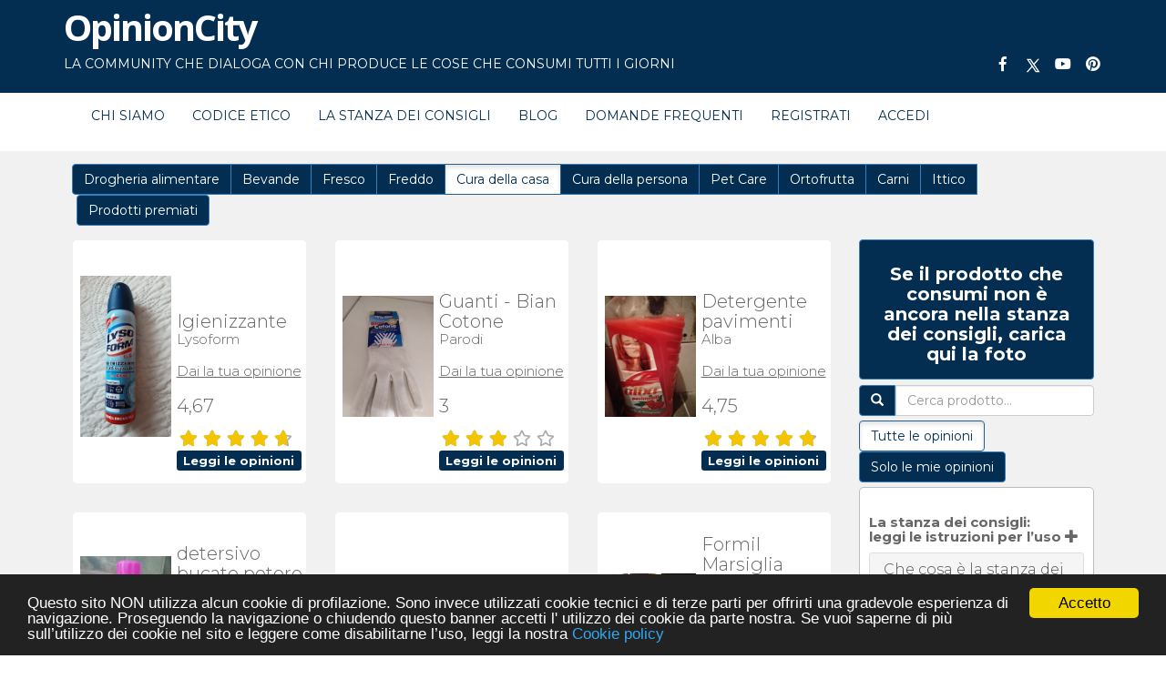

--- FILE ---
content_type: text/html; charset=utf-8
request_url: https://www.opinioncity.it/OC_Prodotto/IndexAlbero?page=1&sid=05
body_size: 10253
content:

<!DOCTYPE html>
<html>
<head>
    <meta charset="utf-8" />
    <meta name="viewport" content="width=device-width, initial-scale=1.0">
    <link rel="icon" href="/Content/Images/logo/OC-removebg-preview.png">

        <title>OpinionCity</title>


    
    
    <link href="/Content/css" rel="stylesheet"/>


    
    
    <link href="/bundles/font-awesome?v=AZ0eQZ16bOuzh_58N1EqkQhjuZB7H6SwqJ1mEihJgIY1" rel="stylesheet"/>

    <script src="/bundles/modernizr?v=wBEWDufH_8Md-Pbioxomt90vm6tJN2Pyy9u9zHtWsPo1"></script>

    <script src="/bundles/jquery?v=vEaljJV1h4KYaqn2s6dj9T-6yVrUkuN-z--_W-PVafM1"></script>

    <script src="/bundles/bootstrap?v=2Fz3B0iizV2NnnamQFrx-NbYJNTFeBJ2GM05SilbtQU1"></script>


    <link href="/Content/tinycarousel.css" rel="stylesheet" />
    <script src="/Scripts/jquery.tinycarousel.min.js"></script>

    <script src="/bundles/vertAlign?v=E--xrhJUSCTKqRVjh1QzqR6XhykwqeILlIUyPDLOic81"></script>


    <script src="/bundles/funzioni?v=9vTHn-poF8tJ_srO1UhiP1p8PYSHlkYW8E8OmUHQKlk1"></script>






    <link href='https://fonts.googleapis.com/css?family=Open+Sans:300italic,400italic,600italic,700italic,800italic,700,300,600,800,400' rel='stylesheet' type='text/css'>

    <!-- Google tag (gtag.js) -->
    <script async src="https://www.googletagmanager.com/gtag/js?id=UA-78226711-1"></script>
    <script>
        window.dataLayer = window.dataLayer || [];
        function gtag() { dataLayer.push(arguments); }
        gtag('js', new Date());

        gtag('config', 'UA-78226711-1');
    </script>

    <!-- Begin Cookie Consent plugin by Silktide -->
    <script type="text/javascript">
        window.cookieconsent_options = { "message": "Questo sito NON utilizza alcun cookie di profilazione. Sono invece utilizzati cookie tecnici e di terze parti per offrirti una gradevole esperienza di navigazione. Proseguendo la navigazione o chiudendo questo banner accetti l' utilizzo dei cookie da parte nostra. Se vuoi saperne di più sull’utilizzo dei cookie nel sito e leggere come disabilitarne l’uso, leggi la nostra", "dismiss": "Accetto", "learnMore": "Cookie policy", "link": "https://www.opinioncity.it/Home/Cookies", "theme": "dark-bottom" };
    </script>

    <script type="text/javascript" src="//cdnjs.cloudflare.com/ajax/libs/cookieconsent2/1.0.9/cookieconsent.min.js"></script>
    <!-- End Cookie Consent plugin -->
</head>
<style>
#header-div{
    display: grid;
    grid-template-columns: repeat(4, 1fr);
    gap: 3px
}

.icona-social-hp{
    text-align: center;
}
</style>
<body>
    <div class="navbar navbar-inverse navbar-fixed-top" id="myHeader" style="margin-bottom:0px; ">
        <div style="background-color:#032E51;" class="hidden-xs">
            <div class="container" style="padding-bottom: 20px; ">
                <a style="text-decoration:none; color:#fff;" href="/Home/Index">
                    <h4 style="font-weight:bold; letter-spacing: -2px; font-family:'Open Sans';">
                        OpinionCity
                    </h4>
                </a>
                <!--<span class="h_desktop" style="font-size:25px;" > la community di </span><span class="site-name h_desktop">testpoint</span>-->
                <span class="h_desktop" style="color:#fff;">LA COMMUNITY CHE DIALOGA CON CHI PRODUCE LE COSE CHE CONSUMI TUTTI I GIORNI</span>
                <!-- SOCIAL  -->

                <div class="header-sns " style="float:right; color:#ffffff; font-size:16px;" id="header-div">

                    <a id="anchor-icon" href="https://www.facebook.com/OpinionCity" data-toggle="tooltip" data-placement="bottom" title="" data-original-title="facebook" class="icona-social-hp">
                        <i class="fab fa-facebook-f"></i>
                    </a>
                    <a id="anchor-icon" href="https://twitter.com/Opinion_City" data-toggle="tooltip" data-placement="bottom" title="" data-original-title="twitter" class="icona-social-hp">
                        <img src="/Content/Images/logo/icons8-twitterx.svg">
                    </a>
                    <a id="anchor-icon" href="https://www.youtube.com/channel/UCfGI9lSYKzCRfBsKhI7n4qQ/" data-toggle="tooltip" data-placement="bottom" title="" data-original-title="youtube" class="icona-social-hp">
                        <i class="fab fa-youtube"></i>
                    </a>
                    <a id="anchor-icon" href="https://www.pinterest.com/OpinionCity/" data-toggle="tooltip" data-placement="bottom" title="" data-original-title="Pinterest" class="icona-social-hp">
                        <i class="fab fa-pinterest"></i>
                    </a>
                    
                </div>
            </div>
        </div>

        <div class="container">
            <div class="navbar-header" style="background-color:#032E51; min-height:64px;">
                <!-- 63-> 64px -->
                <button type="button" class="navbar-toggle" data-toggle="collapse" data-target="#main-menu" style="margin-left:10px; border-width:0; color:#ffffff;">
                    <i class="fa fa-bars fa-2x" aria-hidden="true"></i>
                </button>

                <button type="button" class="navbar-toggle" data-toggle="collapse" data-target="#menu-share" style="float:right; margin-left:10px; border-width:0; color:#ffffff;">
                    <i class="fa fa-share-alt fa-2x" aria-hidden="true"></i>
                </button>

                <a class="visible-xs" style="display:inline-block; text-decoration:none; color:#ffffff; margin-top:8px;" href="/Home/Index">
                    <h4 style="display:inline; font-weight:bold; letter-spacing: -2px">OpinionCity</h4>
                </a>
            </div>

            <div class="navbar-collapse collapse" id="main-menu">

                    <ul class="nav navbar-nav ">
                        

                        <li><a href="https://www.opinioncity.it/">CHI SIAMO</a></li>
                        

                        <li><a href="/Home/CodiceEtico">CODICE ETICO</a></li>
                        <li><a href="/OC_Prodotto">LA STANZA DEI CONSIGLI</a></li>

                
                
                <li><a href="https://www.testpoint.it/blog-opinioncity-communita-consumatori/">BLOG</a></li>
                <li><a href="/Home/Faq">DOMANDE FREQUENTI</a></li>
                <li><a href="/Panelista/Candidati">REGISTRATI</a></li>
                <li><a href="/Account/Login">ACCEDI</a></li>
                
            </ul>
            </div>
            <div class="visible-xs">
                <div class="navbar-collapse collapse" id="menu-share" style="border-width:0px;">
                    <ul style="text-align:right;" class="nav navbar-nav navabr-right">
                        <li>
                            <a href="https://www.facebook.com/OpinionCity" data-toggle="tooltip" data-placement="right" title="" data-original-title="facebook" class="icona-social-hp">
                                <i class="fab fa-facebook-f"></i>&nbsp;&nbsp;facebook
                            </a>
                        </li>
                        <li>
                            <a href="https://twitter.com/Opinion_City" data-toggle="tooltip" data-placement="right" title="" data-original-title="twitter" class="icona-social-hp">
                                <img src="/Content/Images/logo/icons8-twitterx - mobile.svg">&nbsp;&nbsp;twitter
                            </a>
                        </li>
                        <li>
                            <a href="https://www.youtube.com/channel/UCfGI9lSYKzCRfBsKhI7n4qQ/" data-toggle="tooltip" data-placement="right" title="" data-original-title="you tube" class="icona-social-hp">
                                <i class="fab fa-youtube"></i>&nbsp;&nbsp;youtube
                            </a>
                        </li>
                        <li>
                            <a href="https://www.pinterest.com/OpinionCity/" data-toggle="tooltip" data-placement="right" title="" data-original-title="Pinterest" class="icona-social-hp">
                                <i class="fab fa-pinterest"></i>&nbsp;&nbsp;pinterest
                            </a>
                        </li>
                        
                    </ul>
                </div>
            </div>
        </div>

    </div>

    <div class="body-content">
        <div class="row visible-xs" style="color:#ffffff; background-color: #032E51; min-height:21px;">
            <div class="col-xs-12" style="margin-left:2%; margin-right:2%;">
                <span style="color:#ffffff; background-color:#032E51; font-size:8px;">LA COMMUNITY CHE DIALOGA CON CHI PRODUCE LE COSE CHE CONSUMI TUTTI I GIORNI</span>
            </div>
        </div>
        


<script src="/star-rating?v=a80BrMGSUM-YjbkX0STt9xBesVnhzoJ2jSXg6ET2BE01"></script>

<link href="/Content/star-rating?v=96uhTqS0DM9-R4dUGCA7eQuIivPbftV7imnZARy2l-g1" rel="stylesheet"/>


<div style="background-color:#f1f1f1;">
    <div class="row myBox">
        <div class="col-xs-12">
            <p>&nbsp;</p>
        </div>

    </div>
<form action="/OC_Prodotto/IndexAlbero?page=1&amp;sid=05" method="post">        <div class="row myBox">
            <div class="col-xs-12">

                <div class="btn-toolbar" role="toolbar" aria-label="...">
                    <div class="btn-group" role="group" aria-label="...">


                        <button type="submit" class="btn btn-primary " name="sid" value="01">Drogheria alimentare</button>

                        <button type="submit" class="btn btn-primary " name="sid" value="02">Bevande</button>
                        <button type="submit" class="btn btn-primary " name="sid" value="03">Fresco</button>
                        <button type="submit" class="btn btn-primary " name="sid" value="04">Freddo</button>
                        <button type="submit" class="btn btn-primary  active" name="sid" value="05">Cura della casa</button>
                        <button type="submit" class="btn btn-primary " name="sid" value="06">Cura della persona</button>
                        <button type="submit" class="btn btn-primary " name="sid" value="07">Pet Care</button>
                        <button type="submit" class="btn btn-primary " name="sid" value="08">Ortofrutta</button>
                        <button type="submit" class="btn btn-primary " name="sid" value="09">Carni</button>
                        <button type="submit" class="btn btn-primary " name="sid" value="10">Ittico</button>
                        <input id="sid" name="sid" type="hidden" value="05" />

                    </div>

                    <div class="btn-group" role="group" >
                        <a href="/OC_Prodotto/ProdottiConsigliati" class="btn btn-primary">Prodotti premiati</a>
                    </div>
                </div>
            </div>
        </div>
        <div class="row myBox">
            <div class="col-xs-12 col-md-3 col-md-push-9">
                

<a href="/OC_Prodotto/ProponiProdotto" class="btn btn-primary" style="width:100%; text-decoration:none; background-color:#032e51; margin-bottom:2%; margin-top:6%;">
    <h2 style="color:#ffffff; white-space: normal;"><b>Se il prodotto che consumi non è ancora nella stanza dei consigli, carica qui la foto</b></h2>

</a>

<div class="input-group">
    <span class="input-group-btn">
        <button class="btn btn-primary" value="cerca" type="submit">
            <span class="glyphicon glyphicon-search" aria-hidden="true"></span>
        </button>
    </span>
    <input class="form-control" id="SearchString" name="SearchString" placeholder="Cerca prodotto..." type="text" value="" />
</div>
<div style="margin-top:2%; margin-bottom:2%;">
    

    
    <button type="submit" class="btn btn-primary  active" name="soloMiei" value="false">Tutte le opinioni</button>
    <button type="submit" class="btn btn-primary " name="soloMiei" value="true">Solo le mie opinioni</button>
    <input id="soloMiei" name="soloMiei" type="hidden" value="False" />
    
</div>
<div class="bordato" style="background-color: #ffffff;">

    <h3 class="cliccabile espandi" style="font-weight:bold;  text-align:left;" data-target="info" data-icona="icona">
        La stanza dei consigli:<br />leggi le istruzioni per l’uso
        <span id="icona" class="hidden-inline-md hidden-inline-lg glyphicon glyphicon-plus"> </span>
    </h3>
    <div id="info" class="visible-md visible-lg" data-stato="chiuso">
        <div class="panel-group" id="accordion-GDP" role="tablist" aria-multiselectable="true" style="background-color: #f1f1f1;">

            <div class="panel panel-default">
                <div class="panel-heading" role="tab" id="heading-1">
                    <h4 class="panel-title" style="color:#515151;">
                        <a class="collapsed" role="button" data-toggle="collapse" data-parent="#accordion-GDP" href="#panel-1" aria-expanded="true" aria-controls="panel-anagrafica">
                            <span style="width:100%">Che cosa è la stanza dei consigli?</span>
                        </a>
                    </h4>
                </div>
                <div id="panel-1" class="panel-collapse collapse" role="tabpanel" aria-labelledby="heading-1">
                    <div class="panel-body">
                        <p>E’  un luogo in cui puoi raccontare agli altri cittadini di OpinionCity, così come faresti fra buoni amici, quali sono i prodotti che consumi e perchè.</p>
                    </div>
                </div>
            </div>


            <div class="panel panel-default">
                <div class="panel-heading" role="tab" id="heading-4">
                    <h4 class="panel-title" style="color:#515151;">
                        <a class="collapsed" role="button" data-toggle="collapse" data-parent="#accordion-GDP" href="#panel-4" aria-expanded="true" aria-controls="panel-anagrafica">
                            <span style="width:100%">OpinionCity cosa mi riconosce se pubblico "un' opinione"?</span>
                        </a>
                    </h4>
                </div>
                <div id="panel-4" class="panel-collapse collapse" role="tabpanel" aria-labelledby="heading-4">
                    <div class="panel-body">
                        <p>
                            In primo luogo incrementerai il tuo livello di cittadinanza attiva ottenendo 3 punti per ciascuna opinione pubblicata correttamente ed 1 punto per ciascun commento dato ai prodotti pubblicati da altri.
                            Potrai commentare quanti prodotti vorrai.
                            Sarà possibile che la redazione scelga di pubblicare le tue opinoni anche sui social e sul blog di OpinionCity.
                            E’ superfluo dirti che ciò che scriverai ci aiuterà a conoscere quali sono i prodotti che consumi e contribuirà ad incrementare le probabilità di essere scelto per partecipare ai nostri test.
                        </p>
                    </div>
                </div>
            </div>

            <div class="panel panel-default">
                <div class="panel-heading" role="tab" id="heading-5">
                    <h4 class="panel-title" style="color:#515151;">
                        <a class="collapsed" role="button" data-toggle="collapse" data-parent="#accordion-GDP" href="#panel-5" aria-expanded="true" aria-controls="panel-anagrafica">
                            <span style="width:100%">Come scelgo il prodotto da commentare?</span>
                        </a>
                    </h4>
                </div>
                <div id="panel-5" class="panel-collapse collapse" role="tabpanel" aria-labelledby="heading-5">
                    <div class="panel-body">
                        <p>
                            Questa è la cosa più semplice. Pensa al prodotto o ai prodotti che consumi e raccontaci, con semplicità e naturalezza, perché ti piacciono oppure segnala dei miglioramenti che vorresti l' azienda apportasse. Il tuo consiglio dovrà contenere almeno 300 caratteri e dovrà rispondere alle seguenti domande:
                            <ol>
                                <li>Cosa ti piace o non ti piace di questo prodotto? Perché lo consigli o lo sconsigli ai cittadini di OpinionCity?</li>
                                <li>Hai un segreto? Qualche accorgimento che adotti e che migliora ancor di più la performance/ il risultato di questo prodotto?</li>
                                <li>Hai dei consigli da dare all' azienda che lo produce per migliorarlo?</li>
                            </ol>
                        </p>
                    </div>
                </div>
            </div>

            <div class="panel panel-default">
                <div class="panel-heading" role="tab" id="heading-1b">
                    <h4 class="panel-title" style="color:#515151;">
                        <a class="collapsed" role="button" data-toggle="collapse" data-parent="#accordion-GDP" href="#panel-1b" aria-expanded="true" aria-controls="panel-anagrafica">
                            <span style="width:100%">Posso dare consigli su tutti i prodotti?</span>
                        </a>
                    </h4>
                </div>
                <div id="panel-1b" class="panel-collapse collapse" role="tabpanel" aria-labelledby="heading-1b">
                    <div class="panel-body">
                        <p>Per il momento abbiamo scelto le seguenti categorie: cibo, bevande, cura della casa, cura della persona e animali domestici. Se l’iniziativa avrà successo incrementeremo le categorie.</p>
                    </div>
                </div>
            </div>

            <div class="panel panel-default">
                <div class="panel-heading" role="tab" id="heading-3">
                    <h4 class="panel-title" style="color:#515151;">
                        <a class="collapsed" role="button" data-toggle="collapse" data-parent="#accordion-GDP" href="#panel-3" aria-expanded="true" aria-controls="panel-anagrafica">
                            <span style="width:100%">Come si fa a scrivere una opinione su questa pagina?</span>
                        </a>
                    </h4>
                </div>
                <div id="panel-3" class="panel-collapse collapse" role="tabpanel" aria-labelledby="heading-3">
                    <div class="panel-body">
                        <p>Per pubblicare un' “opinione” clicca su <a href="/OC_Prodotto/ProponiProdotto">questo link</a>. Ricordati che  per farlo devi essere iscritto alla nostra community.</p>
                    </div>
                </div>
            </div>

            <div class="panel panel-default">
                <div class="panel-heading" role="tab" id="heading-2">
                    <h4 class="panel-title" style="color:#515151;">
                        <a class="collapsed" role="button" data-toggle="collapse" data-parent="#accordion-GDP" href="#panel-2" aria-expanded="true" aria-controls="panel-anagrafica">
                            <span style="width:100%">Le aziende mi pagano se pubblico un “consiglio” sul loro prodotto?</span>
                        </a>
                    </h4>
                </div>
                <div id="panel-2" class="panel-collapse collapse" role="tabpanel" aria-labelledby="heading-2">
                    <div class="panel-body">
                        <p>
                            Assolutamente no. Non verrai pagato né tu né noi di OpinionCity. I tuoi consigli serviranno per far sapere agli altri cittadini cosa ne pensi dei prodotti che consumi.
                            Inoltre, una volta pubblicato il post, chi vorrà potrà dire la sua opinione sul prodotto da te indicato e grazie a ciò potrai confrontare le tue idee con quelle degli altri.
                        </p>
                    </div>
                </div>
            </div>

            <div class="panel panel-default">
                <div class="panel-heading" role="tab" id="heading-4b">
                    <h4 class="panel-title" style="color:#515151;">
                        <a class="collapsed" role="button" data-toggle="collapse" data-parent="#accordion-GDP" href="#panel-4b" aria-expanded="true" aria-controls="panel-anagrafica">
                            <span style="width:100%">Si guadagnano punti anche commentando la foto di un prodotto inserito da altri?</span>
                        </a>
                    </h4>
                </div>
                <div id="panel-4b" class="panel-collapse collapse" role="tabpanel" aria-labelledby="heading-4b">
                    <div class="panel-body">
                        <p>
                            Sì, scrivendo un commento al prodotto inserito da un altro cittadino potrai ottenere 1 punto.
                        </p>
                    </div>
                </div>
            </div>

            <div class="panel panel-default">
                <div class="panel-heading" role="tab" id="heading-4c">
                    <h4 class="panel-title" style="color:#515151;">
                        <a class="collapsed" role="button" data-toggle="collapse" data-parent="#accordion-GDP" href="#panel-4c" aria-expanded="true" aria-controls="panel-anagrafica">
                            <span style="width:100%">I consigli sono sottoposti ad approvazione prima di essere pubblicati?</span>
                        </a>
                    </h4>
                </div>
                <div id="panel-4c" class="panel-collapse collapse" role="tabpanel" aria-labelledby="heading-4c">
                    <div class="panel-body">
                        <p>
                            Certamente sì, lo facciamo per evitare che vengano inseriti prodotti che già abbiamo all’interno della “stanza” ed in generale per evitare incoerenze che potrebbero sminuire la qualità del progetto.
                            Questo è il motivo per cui potrebbe passare un po’ di tempo fra la data di invio e la pubblicazione del "consiglio".
                        </p>
                    </div>
                </div>
            </div>

            <div class="panel panel-default">
                <div class="panel-heading" role="tab" id="heading-6">
                    <h4 class="panel-title" style="color:#515151;">
                        <a class="collapsed" role="button" data-toggle="collapse" data-parent="#accordion-GDP" href="#panel-6" aria-expanded="true" aria-controls="panel-anagrafica">
                            <span style="width:100%">Come deve essere la foto?</span>
                        </a>
                    </h4>
                </div>
                <div id="panel-6" class="panel-collapse collapse" role="tabpanel" aria-labelledby="heading-6">
                    <div class="panel-body">
                        <p>
                            La foto serve a far "vedere" agli altri cittadini quale prodotto stai consigliando. Scatta la foto dal tuo cellulare in verticale.
                            Il prodotto deve essere in primo piano e ripreso per intero.
                        </p>
                    </div>
                </div>
            </div>

            <div class="panel panel-default">
                <div class="panel-heading" role="tab" id="heading-10">
                    <h4 class="panel-title" style="color:#515151;">
                        <a class="collapsed" role="button" data-toggle="collapse" data-parent="#accordion-GDP" href="#panel-10" aria-expanded="true" aria-controls="panel-anagrafica">
                            <span style="width:100%">In base a quali criteri un prodotto ottiene il bollino?</span>
                        </a>
                    </h4>
                </div>
                <div id="panel-10" class="panel-collapse collapse" role="tabpanel" aria-labelledby="heading-10">
                    <div class="panel-body">
                        <p>
                            Per ottenere il bollino di OpinionCity un prodotto deve avere ottenuto almeno 500 valutazioni nell'arco di un anno ed un punteggio medio superiore a 4 (su di una scala da 1 a 5.)

                        </p>
                    </div>
                </div>
            </div>

            <div class="panel panel-default">
                <div class="panel-heading" role="tab" id="heading-11">
                    <h4 class="panel-title" style="color:#515151;">
                        <a class="collapsed" role="button" data-toggle="collapse" data-parent="#accordion-GDP" href="#panel-11" aria-expanded="true" aria-controls="panel-anagrafica">
                            <span style="width:100%">Quanto tempo è valido il bollino?</span>
                        </a>
                    </h4>
                </div>
                <div id="panel-11" class="panel-collapse collapse" role="tabpanel" aria-labelledby="heading-11">
                    <div class="panel-body">
                        <p>
                            Il bollino ha validità di 1 anno dal momento in cui è stato attribuito.
                        </p>
                    </div>
                </div>
            </div>

            <div class="panel panel-default">
                <div class="panel-heading" role="tab" id="heading-12">
                    <h4 class="panel-title" style="color:#515151;">
                        <a class="collapsed" role="button" data-toggle="collapse" data-parent="#accordion-GDP" href="#panel-12" aria-expanded="true" aria-controls="panel-anagrafica">
                            <span style="width:100%">Le aziende pagano qualcosa per aver diritto all' utilizzo del bollino di OpinonCity?</span>
                        </a>
                    </h4>
                </div>
                <div id="panel-12" class="panel-collapse collapse" role="tabpanel" aria-labelledby="heading-12">
                    <div class="panel-body">
                        <p>
                            Assolutamente no. OpinionCity non paga nulla ai suoi cittadini e pertanto non richiede alcun compenso alle aziende per l'utilizzo del bollino.

                        </p>
                    </div>
                </div>
            </div>







        </div>
    </div>
</div>

            </div>

            <div class="col-xs-12 col-md-9 col-md-pull-3" style="padding-right: 0px; padding-left: 0px;">
                <div class="row myBox" style="margin-left: 0px; margin-right: 0px;">
                        <div class="elementiProdotti col-xs-12 col-sm-6 col-md-4" style="padding-top:15px; padding-bottom:15px; " id="9e5c6964-8cf8-4918-b022-ac7df17a5781">
                            <div style="border-color:#f1f1f1; border-style:solid; border-width:1px; border-radius:5px; background-color:#ffffff; padding:1%;" class="elementoInterno">
                                <table height="250" style="height:250px; background-color:#ffffff;" class="">
                                    <tr>
                                        <td valign="middle" width="50%">
                                            <a href="/OC_Prodotto/Prodotto/9e5c6964-8cf8-4918-b022-ac7df17a5781" class="" style="text-decoration:none;">
                                                <img class="img-responsive thumbnail" src="/OC_Prodotto/GetImage?nomefile=9e5c6964-8cf8-4918-b022-ac7df17a5781.jpg" alt="Igienizzante" style="border-style:none; background-color:transparent; max-height:200px;" />
                                            </a>
                                        </td>
                                        <td valign="bottom" width="50%">
                                            <a href="/OC_Prodotto/Prodotto/9e5c6964-8cf8-4918-b022-ac7df17a5781" style="text-decoration:none;">
                                                <h2 style="margin-bottom:1%;">Igienizzante</h2>
                                                <h3 style="margin-top:0px;">Lysoform </h3>
                                            </a>
                                            <a href="/OC_RecensioneProdotto/Create?idProdotto=9e5c6964-8cf8-4918-b022-ac7df17a5781">
                                                <h3 style="text-decoration:underline">Dai la tua opinione</h3>
                                            </a>
                                            <a href="/OC_Prodotto/Prodotto/9e5c6964-8cf8-4918-b022-ac7df17a5781" style="text-decoration:none;">
                                                <h2> 4,67</h2>
                                                <input id="input-id" type="text" class="rating" value="4.67" />
                                                <span class="label label-bluOC" style="font-size:small;">Leggi le opinioni</span>
                                                
                                            </a>
                                        </td>
                                    </tr>
                                </table>
                            </div>
                        </div>
                        <div class="elementiProdotti col-xs-12 col-sm-6 col-md-4" style="padding-top:15px; padding-bottom:15px; " id="c53e104e-c5d5-40f0-a02c-9ce3aedf1302">
                            <div style="border-color:#f1f1f1; border-style:solid; border-width:1px; border-radius:5px; background-color:#ffffff; padding:1%;" class="elementoInterno">
                                <table height="250" style="height:250px; background-color:#ffffff;" class="">
                                    <tr>
                                        <td valign="middle" width="50%">
                                            <a href="/OC_Prodotto/Prodotto/c53e104e-c5d5-40f0-a02c-9ce3aedf1302" class="" style="text-decoration:none;">
                                                <img class="img-responsive thumbnail" src="/OC_Prodotto/GetImage?nomefile=c53e104e-c5d5-40f0-a02c-9ce3aedf1302.jpg" alt="Guanti - Bian Cotone" style="border-style:none; background-color:transparent; max-height:200px;" />
                                            </a>
                                        </td>
                                        <td valign="bottom" width="50%">
                                            <a href="/OC_Prodotto/Prodotto/c53e104e-c5d5-40f0-a02c-9ce3aedf1302" style="text-decoration:none;">
                                                <h2 style="margin-bottom:1%;">Guanti - Bian Cotone</h2>
                                                <h3 style="margin-top:0px;">Parodi</h3>
                                            </a>
                                            <a href="/OC_RecensioneProdotto/Create?idProdotto=c53e104e-c5d5-40f0-a02c-9ce3aedf1302">
                                                <h3 style="text-decoration:underline">Dai la tua opinione</h3>
                                            </a>
                                            <a href="/OC_Prodotto/Prodotto/c53e104e-c5d5-40f0-a02c-9ce3aedf1302" style="text-decoration:none;">
                                                <h2> 3</h2>
                                                <input id="input-id" type="text" class="rating" value="3" />
                                                <span class="label label-bluOC" style="font-size:small;">Leggi le opinioni</span>
                                                
                                            </a>
                                        </td>
                                    </tr>
                                </table>
                            </div>
                        </div>
                        <div class="elementiProdotti col-xs-12 col-sm-6 col-md-4" style="padding-top:15px; padding-bottom:15px; " id="18b1246d-aeb8-4d6e-bf15-08d068d0d651">
                            <div style="border-color:#f1f1f1; border-style:solid; border-width:1px; border-radius:5px; background-color:#ffffff; padding:1%;" class="elementoInterno">
                                <table height="250" style="height:250px; background-color:#ffffff;" class="">
                                    <tr>
                                        <td valign="middle" width="50%">
                                            <a href="/OC_Prodotto/Prodotto/18b1246d-aeb8-4d6e-bf15-08d068d0d651" class="" style="text-decoration:none;">
                                                <img class="img-responsive thumbnail" src="/OC_Prodotto/GetImage?nomefile=18b1246d-aeb8-4d6e-bf15-08d068d0d651.jpg" alt="Detergente pavimenti" style="border-style:none; background-color:transparent; max-height:200px;" />
                                            </a>
                                        </td>
                                        <td valign="bottom" width="50%">
                                            <a href="/OC_Prodotto/Prodotto/18b1246d-aeb8-4d6e-bf15-08d068d0d651" style="text-decoration:none;">
                                                <h2 style="margin-bottom:1%;">Detergente pavimenti</h2>
                                                <h3 style="margin-top:0px;">Alba</h3>
                                            </a>
                                            <a href="/OC_RecensioneProdotto/Create?idProdotto=18b1246d-aeb8-4d6e-bf15-08d068d0d651">
                                                <h3 style="text-decoration:underline">Dai la tua opinione</h3>
                                            </a>
                                            <a href="/OC_Prodotto/Prodotto/18b1246d-aeb8-4d6e-bf15-08d068d0d651" style="text-decoration:none;">
                                                <h2> 4,75</h2>
                                                <input id="input-id" type="text" class="rating" value="4.75" />
                                                <span class="label label-bluOC" style="font-size:small;">Leggi le opinioni</span>
                                                
                                            </a>
                                        </td>
                                    </tr>
                                </table>
                            </div>
                        </div>
                        <div class="elementiProdotti col-xs-12 col-sm-6 col-md-4" style="padding-top:15px; padding-bottom:15px; " id="eac7db69-6437-4a56-9521-90aca82bade7">
                            <div style="border-color:#f1f1f1; border-style:solid; border-width:1px; border-radius:5px; background-color:#ffffff; padding:1%;" class="elementoInterno">
                                <table height="250" style="height:250px; background-color:#ffffff;" class="">
                                    <tr>
                                        <td valign="middle" width="50%">
                                            <a href="/OC_Prodotto/Prodotto/eac7db69-6437-4a56-9521-90aca82bade7" class="" style="text-decoration:none;">
                                                <img class="img-responsive thumbnail" src="/OC_Prodotto/GetImage?nomefile=eac7db69-6437-4a56-9521-90aca82bade7.JPG" alt="detersivo bucato potere smacchiante" style="border-style:none; background-color:transparent; max-height:200px;" />
                                            </a>
                                        </td>
                                        <td valign="bottom" width="50%">
                                            <a href="/OC_Prodotto/Prodotto/eac7db69-6437-4a56-9521-90aca82bade7" style="text-decoration:none;">
                                                <h2 style="margin-bottom:1%;">detersivo bucato potere smacchiante</h2>
                                                <h3 style="margin-top:0px;">Sole</h3>
                                            </a>
                                            <a href="/OC_RecensioneProdotto/Create?idProdotto=eac7db69-6437-4a56-9521-90aca82bade7">
                                                <h3 style="text-decoration:underline">Dai la tua opinione</h3>
                                            </a>
                                            <a href="/OC_Prodotto/Prodotto/eac7db69-6437-4a56-9521-90aca82bade7" style="text-decoration:none;">
                                                <h2> 4,25</h2>
                                                <input id="input-id" type="text" class="rating" value="4.25" />
                                                <span class="label label-bluOC" style="font-size:small;">Leggi le opinioni</span>
                                                
                                            </a>
                                        </td>
                                    </tr>
                                </table>
                            </div>
                        </div>
                        <div class="elementiProdotti col-xs-12 col-sm-6 col-md-4" style="padding-top:15px; padding-bottom:15px; " id="1d2cf687-6011-4aa8-b54a-55fb24fe5ac9">
                            <div style="border-color:#f1f1f1; border-style:solid; border-width:1px; border-radius:5px; background-color:#ffffff; padding:1%;" class="elementoInterno">
                                <table height="250" style="height:250px; background-color:#ffffff;" class="">
                                    <tr>
                                        <td valign="middle" width="50%">
                                            <a href="/OC_Prodotto/Prodotto/1d2cf687-6011-4aa8-b54a-55fb24fe5ac9" class="" style="text-decoration:none;">
                                                <img class="img-responsive thumbnail" src="/OC_Prodotto/GetImage?nomefile=1d2cf687-6011-4aa8-b54a-55fb24fe5ac9.jpeg" alt="Scioglicalcare" style="border-style:none; background-color:transparent; max-height:200px;" />
                                            </a>
                                        </td>
                                        <td valign="bottom" width="50%">
                                            <a href="/OC_Prodotto/Prodotto/1d2cf687-6011-4aa8-b54a-55fb24fe5ac9" style="text-decoration:none;">
                                                <h2 style="margin-bottom:1%;">Scioglicalcare</h2>
                                                <h3 style="margin-top:0px;">Valido</h3>
                                            </a>
                                            <a href="/OC_RecensioneProdotto/Create?idProdotto=1d2cf687-6011-4aa8-b54a-55fb24fe5ac9">
                                                <h3 style="text-decoration:underline">Dai la tua opinione</h3>
                                            </a>
                                            <a href="/OC_Prodotto/Prodotto/1d2cf687-6011-4aa8-b54a-55fb24fe5ac9" style="text-decoration:none;">
                                                <h2> 3</h2>
                                                <input id="input-id" type="text" class="rating" value="3" />
                                                <span class="label label-bluOC" style="font-size:small;">Leggi le opinioni</span>
                                                
                                            </a>
                                        </td>
                                    </tr>
                                </table>
                            </div>
                        </div>
                        <div class="elementiProdotti col-xs-12 col-sm-6 col-md-4" style="padding-top:15px; padding-bottom:15px; " id="96f79729-67f1-4c08-b931-47818619961d">
                            <div style="border-color:#f1f1f1; border-style:solid; border-width:1px; border-radius:5px; background-color:#ffffff; padding:1%;" class="elementoInterno">
                                <table height="250" style="height:250px; background-color:#ffffff;" class="">
                                    <tr>
                                        <td valign="middle" width="50%">
                                            <a href="/OC_Prodotto/Prodotto/96f79729-67f1-4c08-b931-47818619961d" class="" style="text-decoration:none;">
                                                <img class="img-responsive thumbnail" src="/OC_Prodotto/GetImage?nomefile=96f79729-67f1-4c08-b931-47818619961d.jpg" alt="Formil Marsiglia Detersivo liquido" style="border-style:none; background-color:transparent; max-height:200px;" />
                                            </a>
                                        </td>
                                        <td valign="bottom" width="50%">
                                            <a href="/OC_Prodotto/Prodotto/96f79729-67f1-4c08-b931-47818619961d" style="text-decoration:none;">
                                                <h2 style="margin-bottom:1%;">Formil Marsiglia Detersivo liquido</h2>
                                                <h3 style="margin-top:0px;">Formil</h3>
                                            </a>
                                            <a href="/OC_RecensioneProdotto/Create?idProdotto=96f79729-67f1-4c08-b931-47818619961d">
                                                <h3 style="text-decoration:underline">Dai la tua opinione</h3>
                                            </a>
                                            <a href="/OC_Prodotto/Prodotto/96f79729-67f1-4c08-b931-47818619961d" style="text-decoration:none;">
                                                <h2> 4,8</h2>
                                                <input id="input-id" type="text" class="rating" value="4.8" />
                                                <span class="label label-bluOC" style="font-size:small;">Leggi le opinioni</span>
                                                
                                            </a>
                                        </td>
                                    </tr>
                                </table>
                            </div>
                        </div>
                        <div class="elementiProdotti col-xs-12 col-sm-6 col-md-4" style="padding-top:15px; padding-bottom:15px; " id="193a3309-3389-4c56-93c5-44690bee1842">
                            <div style="border-color:#f1f1f1; border-style:solid; border-width:1px; border-radius:5px; background-color:#ffffff; padding:1%;" class="elementoInterno">
                                <table height="250" style="height:250px; background-color:#ffffff;" class="">
                                    <tr>
                                        <td valign="middle" width="50%">
                                            <a href="/OC_Prodotto/Prodotto/193a3309-3389-4c56-93c5-44690bee1842" class="" style="text-decoration:none;">
                                                <img class="img-responsive thumbnail" src="/OC_Prodotto/GetImage?nomefile=193a3309-3389-4c56-93c5-44690bee1842.jpg" alt="Bicchieri " style="border-style:none; background-color:transparent; max-height:200px;" />
                                            </a>
                                        </td>
                                        <td valign="bottom" width="50%">
                                            <a href="/OC_Prodotto/Prodotto/193a3309-3389-4c56-93c5-44690bee1842" style="text-decoration:none;">
                                                <h2 style="margin-bottom:1%;">Bicchieri </h2>
                                                <h3 style="margin-top:0px;">IMB SpA</h3>
                                            </a>
                                            <a href="/OC_RecensioneProdotto/Create?idProdotto=193a3309-3389-4c56-93c5-44690bee1842">
                                                <h3 style="text-decoration:underline">Dai la tua opinione</h3>
                                            </a>
                                            <a href="/OC_Prodotto/Prodotto/193a3309-3389-4c56-93c5-44690bee1842" style="text-decoration:none;">
                                                <h2> 3</h2>
                                                <input id="input-id" type="text" class="rating" value="3" />
                                                <span class="label label-bluOC" style="font-size:small;">Leggi le opinioni</span>
                                                
                                            </a>
                                        </td>
                                    </tr>
                                </table>
                            </div>
                        </div>
                        <div class="elementiProdotti col-xs-12 col-sm-6 col-md-4" style="padding-top:15px; padding-bottom:15px; " id="fb839375-cc67-418f-9143-99f13f90603d">
                            <div style="border-color:#f1f1f1; border-style:solid; border-width:1px; border-radius:5px; background-color:#ffffff; padding:1%;" class="elementoInterno">
                                <table height="250" style="height:250px; background-color:#ffffff;" class="">
                                    <tr>
                                        <td valign="middle" width="50%">
                                            <a href="/OC_Prodotto/Prodotto/fb839375-cc67-418f-9143-99f13f90603d" class="" style="text-decoration:none;">
                                                <img class="img-responsive thumbnail" src="/OC_Prodotto/GetImage?nomefile=fb839375-cc67-418f-9143-99f13f90603d.jpg" alt="Carta da forno riutilizzabile" style="border-style:none; background-color:transparent; max-height:200px;" />
                                            </a>
                                        </td>
                                        <td valign="bottom" width="50%">
                                            <a href="/OC_Prodotto/Prodotto/fb839375-cc67-418f-9143-99f13f90603d" style="text-decoration:none;">
                                                <h2 style="margin-bottom:1%;">Carta da forno riutilizzabile</h2>
                                                <h3 style="margin-top:0px;">Tiger</h3>
                                            </a>
                                            <a href="/OC_RecensioneProdotto/Create?idProdotto=fb839375-cc67-418f-9143-99f13f90603d">
                                                <h3 style="text-decoration:underline">Dai la tua opinione</h3>
                                            </a>
                                            <a href="/OC_Prodotto/Prodotto/fb839375-cc67-418f-9143-99f13f90603d" style="text-decoration:none;">
                                                <h2> 4</h2>
                                                <input id="input-id" type="text" class="rating" value="4" />
                                                <span class="label label-bluOC" style="font-size:small;">Leggi le opinioni</span>
                                                
                                            </a>
                                        </td>
                                    </tr>
                                </table>
                            </div>
                        </div>
                        <div class="elementiProdotti col-xs-12 col-sm-6 col-md-4" style="padding-top:15px; padding-bottom:15px; " id="499dce9d-570a-4bf7-9d59-18b6320f8160">
                            <div style="border-color:#f1f1f1; border-style:solid; border-width:1px; border-radius:5px; background-color:#ffffff; padding:1%;" class="elementoInterno">
                                <table height="250" style="height:250px; background-color:#ffffff;" class="">
                                    <tr>
                                        <td valign="middle" width="50%">
                                            <a href="/OC_Prodotto/Prodotto/499dce9d-570a-4bf7-9d59-18b6320f8160" class="" style="text-decoration:none;">
                                                <img class="img-responsive thumbnail" src="/OC_Prodotto/GetImage?nomefile=499dce9d-570a-4bf7-9d59-18b6320f8160.jpg" alt="Panni catturapolvere lavanda &amp; camomilla" style="border-style:none; background-color:transparent; max-height:200px;" />
                                            </a>
                                        </td>
                                        <td valign="bottom" width="50%">
                                            <a href="/OC_Prodotto/Prodotto/499dce9d-570a-4bf7-9d59-18b6320f8160" style="text-decoration:none;">
                                                <h2 style="margin-bottom:1%;">Panni catturapolvere lavanda &amp; camomilla</h2>
                                                <h3 style="margin-top:0px;">L&#39;unico</h3>
                                            </a>
                                            <a href="/OC_RecensioneProdotto/Create?idProdotto=499dce9d-570a-4bf7-9d59-18b6320f8160">
                                                <h3 style="text-decoration:underline">Dai la tua opinione</h3>
                                            </a>
                                            <a href="/OC_Prodotto/Prodotto/499dce9d-570a-4bf7-9d59-18b6320f8160" style="text-decoration:none;">
                                                <h2> 3,6</h2>
                                                <input id="input-id" type="text" class="rating" value="3.6" />
                                                <span class="label label-bluOC" style="font-size:small;">Leggi le opinioni</span>
                                                
                                            </a>
                                        </td>
                                    </tr>
                                </table>
                            </div>
                        </div>
                        <div class="elementiProdotti col-xs-12 col-sm-6 col-md-4" style="padding-top:15px; padding-bottom:15px; " id="322d3963-2e2a-4cdf-ae10-78f3b0bb3da1">
                            <div style="border-color:#f1f1f1; border-style:solid; border-width:1px; border-radius:5px; background-color:#ffffff; padding:1%;" class="elementoInterno">
                                <table height="250" style="height:250px; background-color:#ffffff;" class="">
                                    <tr>
                                        <td valign="middle" width="50%">
                                            <a href="/OC_Prodotto/Prodotto/322d3963-2e2a-4cdf-ae10-78f3b0bb3da1" class="" style="text-decoration:none;">
                                                <img class="img-responsive thumbnail" src="/OC_Prodotto/GetImage?nomefile=322d3963-2e2a-4cdf-ae10-78f3b0bb3da1.jpg" alt="DETERGENTE DISINFETTANTE PARQUET E COTTO" style="border-style:none; background-color:transparent; max-height:200px;" />
                                            </a>
                                        </td>
                                        <td valign="bottom" width="50%">
                                            <a href="/OC_Prodotto/Prodotto/322d3963-2e2a-4cdf-ae10-78f3b0bb3da1" style="text-decoration:none;">
                                                <h2 style="margin-bottom:1%;">DETERGENTE DISINFETTANTE PARQUET E COTTO</h2>
                                                <h3 style="margin-top:0px;">COOP</h3>
                                            </a>
                                            <a href="/OC_RecensioneProdotto/Create?idProdotto=322d3963-2e2a-4cdf-ae10-78f3b0bb3da1">
                                                <h3 style="text-decoration:underline">Dai la tua opinione</h3>
                                            </a>
                                            <a href="/OC_Prodotto/Prodotto/322d3963-2e2a-4cdf-ae10-78f3b0bb3da1" style="text-decoration:none;">
                                                <h2> 4,25</h2>
                                                <input id="input-id" type="text" class="rating" value="4.25" />
                                                <span class="label label-bluOC" style="font-size:small;">Leggi le opinioni</span>
                                                
                                            </a>
                                        </td>
                                    </tr>
                                </table>
                            </div>
                        </div>
                        <div class="elementiProdotti col-xs-12 col-sm-6 col-md-4" style="padding-top:15px; padding-bottom:15px; " id="e23bd148-7ee7-4a78-91df-ebb0dbbd6154">
                            <div style="border-color:#f1f1f1; border-style:solid; border-width:1px; border-radius:5px; background-color:#ffffff; padding:1%;" class="elementoInterno">
                                <table height="250" style="height:250px; background-color:#ffffff;" class="">
                                    <tr>
                                        <td valign="middle" width="50%">
                                            <a href="/OC_Prodotto/Prodotto/e23bd148-7ee7-4a78-91df-ebb0dbbd6154" class="" style="text-decoration:none;">
                                                <img class="img-responsive thumbnail" src="/OC_Prodotto/GetImage?nomefile=e23bd148-7ee7-4a78-91df-ebb0dbbd6154.jpg" alt="Perfect Finish Acciaio" style="border-style:none; background-color:transparent; max-height:200px;" />
                                            </a>
                                        </td>
                                        <td valign="bottom" width="50%">
                                            <a href="/OC_Prodotto/Prodotto/e23bd148-7ee7-4a78-91df-ebb0dbbd6154" style="text-decoration:none;">
                                                <h2 style="margin-bottom:1%;">Perfect Finish Acciaio</h2>
                                                <h3 style="margin-top:0px;">Cif</h3>
                                            </a>
                                            <a href="/OC_RecensioneProdotto/Create?idProdotto=e23bd148-7ee7-4a78-91df-ebb0dbbd6154">
                                                <h3 style="text-decoration:underline">Dai la tua opinione</h3>
                                            </a>
                                            <a href="/OC_Prodotto/Prodotto/e23bd148-7ee7-4a78-91df-ebb0dbbd6154" style="text-decoration:none;">
                                                <h2> 5</h2>
                                                <input id="input-id" type="text" class="rating" value="5" />
                                                <span class="label label-bluOC" style="font-size:small;">Leggi le opinioni</span>
                                                
                                            </a>
                                        </td>
                                    </tr>
                                </table>
                            </div>
                        </div>
                        <div class="elementiProdotti col-xs-12 col-sm-6 col-md-4" style="padding-top:15px; padding-bottom:15px; " id="113be0ac-5f21-407a-a71e-a6625338c846">
                            <div style="border-color:#f1f1f1; border-style:solid; border-width:1px; border-radius:5px; background-color:#ffffff; padding:1%;" class="elementoInterno">
                                <table height="250" style="height:250px; background-color:#ffffff;" class="">
                                    <tr>
                                        <td valign="middle" width="50%">
                                            <a href="/OC_Prodotto/Prodotto/113be0ac-5f21-407a-a71e-a6625338c846" class="" style="text-decoration:none;">
                                                <img class="img-responsive thumbnail" src="/OC_Prodotto/GetImage?nomefile=113be0ac-5f21-407a-a71e-a6625338c846.jpeg" alt="Citronella" style="border-style:none; background-color:transparent; max-height:200px;" />
                                            </a>
                                        </td>
                                        <td valign="bottom" width="50%">
                                            <a href="/OC_Prodotto/Prodotto/113be0ac-5f21-407a-a71e-a6625338c846" style="text-decoration:none;">
                                                <h2 style="margin-bottom:1%;">Citronella</h2>
                                                <h3 style="margin-top:0px;">Spira</h3>
                                            </a>
                                            <a href="/OC_RecensioneProdotto/Create?idProdotto=113be0ac-5f21-407a-a71e-a6625338c846">
                                                <h3 style="text-decoration:underline">Dai la tua opinione</h3>
                                            </a>
                                            <a href="/OC_Prodotto/Prodotto/113be0ac-5f21-407a-a71e-a6625338c846" style="text-decoration:none;">
                                                <h2> 5</h2>
                                                <input id="input-id" type="text" class="rating" value="5" />
                                                <span class="label label-bluOC" style="font-size:small;">Leggi le opinioni</span>
                                                
                                            </a>
                                        </td>
                                    </tr>
                                </table>
                            </div>
                        </div>
                        <div class="elementiProdotti col-xs-12 col-sm-6 col-md-4" style="padding-top:15px; padding-bottom:15px; " id="ef1ef1c8-b055-4ad8-a5f6-f09e1db7725a">
                            <div style="border-color:#f1f1f1; border-style:solid; border-width:1px; border-radius:5px; background-color:#ffffff; padding:1%;" class="elementoInterno">
                                <table height="250" style="height:250px; background-color:#ffffff;" class="">
                                    <tr>
                                        <td valign="middle" width="50%">
                                            <a href="/OC_Prodotto/Prodotto/ef1ef1c8-b055-4ad8-a5f6-f09e1db7725a" class="" style="text-decoration:none;">
                                                <img class="img-responsive thumbnail" src="/OC_Prodotto/GetImage?nomefile=ef1ef1c8-b055-4ad8-a5f6-f09e1db7725a.jpg" alt="Berry mochi" style="border-style:none; background-color:transparent; max-height:200px;" />
                                            </a>
                                        </td>
                                        <td valign="bottom" width="50%">
                                            <a href="/OC_Prodotto/Prodotto/ef1ef1c8-b055-4ad8-a5f6-f09e1db7725a" style="text-decoration:none;">
                                                <h2 style="margin-bottom:1%;">Berry mochi</h2>
                                                <h3 style="margin-top:0px;">Yankee candle</h3>
                                            </a>
                                            <a href="/OC_RecensioneProdotto/Create?idProdotto=ef1ef1c8-b055-4ad8-a5f6-f09e1db7725a">
                                                <h3 style="text-decoration:underline">Dai la tua opinione</h3>
                                            </a>
                                            <a href="/OC_Prodotto/Prodotto/ef1ef1c8-b055-4ad8-a5f6-f09e1db7725a" style="text-decoration:none;">
                                                <h2> 5</h2>
                                                <input id="input-id" type="text" class="rating" value="5" />
                                                <span class="label label-bluOC" style="font-size:small;">Leggi le opinioni</span>
                                                
                                            </a>
                                        </td>
                                    </tr>
                                </table>
                            </div>
                        </div>
                        <div class="elementiProdotti col-xs-12 col-sm-6 col-md-4" style="padding-top:15px; padding-bottom:15px; " id="c57f1c1b-b992-4c29-a9e8-4fb925ca9eef">
                            <div style="border-color:#f1f1f1; border-style:solid; border-width:1px; border-radius:5px; background-color:#ffffff; padding:1%;" class="elementoInterno">
                                <table height="250" style="height:250px; background-color:#ffffff;" class="">
                                    <tr>
                                        <td valign="middle" width="50%">
                                            <a href="/OC_Prodotto/Prodotto/c57f1c1b-b992-4c29-a9e8-4fb925ca9eef" class="" style="text-decoration:none;">
                                                <img class="img-responsive thumbnail" src="/OC_Prodotto/GetImage?nomefile=c57f1c1b-b992-4c29-a9e8-4fb925ca9eef.JPG" alt="Casa9" style="border-style:none; background-color:transparent; max-height:200px;" />
                                            </a>
                                        </td>
                                        <td valign="bottom" width="50%">
                                            <a href="/OC_Prodotto/Prodotto/c57f1c1b-b992-4c29-a9e8-4fb925ca9eef" style="text-decoration:none;">
                                                <h2 style="margin-bottom:1%;">Casa9</h2>
                                                <h3 style="margin-top:0px;">Nuncas</h3>
                                            </a>
                                            <a href="/OC_RecensioneProdotto/Create?idProdotto=c57f1c1b-b992-4c29-a9e8-4fb925ca9eef">
                                                <h3 style="text-decoration:underline">Dai la tua opinione</h3>
                                            </a>
                                            <a href="/OC_Prodotto/Prodotto/c57f1c1b-b992-4c29-a9e8-4fb925ca9eef" style="text-decoration:none;">
                                                <h2> 5</h2>
                                                <input id="input-id" type="text" class="rating" value="5" />
                                                <span class="label label-bluOC" style="font-size:small;">Leggi le opinioni</span>
                                                
                                            </a>
                                        </td>
                                    </tr>
                                </table>
                            </div>
                        </div>
                        <div class="elementiProdotti col-xs-12 col-sm-6 col-md-4" style="padding-top:15px; padding-bottom:15px; " id="067b61f7-0292-466e-a490-f59ce7ac4860">
                            <div style="border-color:#f1f1f1; border-style:solid; border-width:1px; border-radius:5px; background-color:#ffffff; padding:1%;" class="elementoInterno">
                                <table height="250" style="height:250px; background-color:#ffffff;" class="">
                                    <tr>
                                        <td valign="middle" width="50%">
                                            <a href="/OC_Prodotto/Prodotto/067b61f7-0292-466e-a490-f59ce7ac4860" class="" style="text-decoration:none;">
                                                <img class="img-responsive thumbnail" src="/OC_Prodotto/GetImage?nomefile=067b61f7-0292-466e-a490-f59ce7ac4860.jpg" alt="Candeggina per colorati e delicati" style="border-style:none; background-color:transparent; max-height:200px;" />
                                            </a>
                                        </td>
                                        <td valign="bottom" width="50%">
                                            <a href="/OC_Prodotto/Prodotto/067b61f7-0292-466e-a490-f59ce7ac4860" style="text-decoration:none;">
                                                <h2 style="margin-bottom:1%;">Candeggina per colorati e delicati</h2>
                                                <h3 style="margin-top:0px;">Ace</h3>
                                            </a>
                                            <a href="/OC_RecensioneProdotto/Create?idProdotto=067b61f7-0292-466e-a490-f59ce7ac4860">
                                                <h3 style="text-decoration:underline">Dai la tua opinione</h3>
                                            </a>
                                            <a href="/OC_Prodotto/Prodotto/067b61f7-0292-466e-a490-f59ce7ac4860" style="text-decoration:none;">
                                                <h2> 4,74</h2>
                                                <input id="input-id" type="text" class="rating" value="4.74" />
                                                <span class="label label-bluOC" style="font-size:small;">Leggi le opinioni</span>
                                                
                                            </a>
                                        </td>
                                    </tr>
                                </table>
                            </div>
                        </div>
                        <div class="elementiProdotti col-xs-12 col-sm-6 col-md-4" style="padding-top:15px; padding-bottom:15px; " id="c635c874-b8f6-4a1e-802d-acbf049d9e7e">
                            <div style="border-color:#f1f1f1; border-style:solid; border-width:1px; border-radius:5px; background-color:#ffffff; padding:1%;" class="elementoInterno">
                                <table height="250" style="height:250px; background-color:#ffffff;" class="">
                                    <tr>
                                        <td valign="middle" width="50%">
                                            <a href="/OC_Prodotto/Prodotto/c635c874-b8f6-4a1e-802d-acbf049d9e7e" class="" style="text-decoration:none;">
                                                <img class="img-responsive thumbnail" src="/OC_Prodotto/GetImage?nomefile=c635c874-b8f6-4a1e-802d-acbf049d9e7e.jpg" alt="Spray repellente insetti" style="border-style:none; background-color:transparent; max-height:200px;" />
                                            </a>
                                        </td>
                                        <td valign="bottom" width="50%">
                                            <a href="/OC_Prodotto/Prodotto/c635c874-b8f6-4a1e-802d-acbf049d9e7e" style="text-decoration:none;">
                                                <h2 style="margin-bottom:1%;">Spray repellente insetti</h2>
                                                <h3 style="margin-top:0px;">Selex</h3>
                                            </a>
                                            <a href="/OC_RecensioneProdotto/Create?idProdotto=c635c874-b8f6-4a1e-802d-acbf049d9e7e">
                                                <h3 style="text-decoration:underline">Dai la tua opinione</h3>
                                            </a>
                                            <a href="/OC_Prodotto/Prodotto/c635c874-b8f6-4a1e-802d-acbf049d9e7e" style="text-decoration:none;">
                                                <h2> 3,5</h2>
                                                <input id="input-id" type="text" class="rating" value="3.5" />
                                                <span class="label label-bluOC" style="font-size:small;">Leggi le opinioni</span>
                                                
                                            </a>
                                        </td>
                                    </tr>
                                </table>
                            </div>
                        </div>
                        <div class="elementiProdotti col-xs-12 col-sm-6 col-md-4" style="padding-top:15px; padding-bottom:15px; " id="69ed3462-0aa5-483c-854e-a39043e998bb">
                            <div style="border-color:#f1f1f1; border-style:solid; border-width:1px; border-radius:5px; background-color:#ffffff; padding:1%;" class="elementoInterno">
                                <table height="250" style="height:250px; background-color:#ffffff;" class="">
                                    <tr>
                                        <td valign="middle" width="50%">
                                            <a href="/OC_Prodotto/Prodotto/69ed3462-0aa5-483c-854e-a39043e998bb" class="" style="text-decoration:none;">
                                                <img class="img-responsive thumbnail" src="/OC_Prodotto/GetImage?nomefile=69ed3462-0aa5-483c-854e-a39043e998bb.jpg" alt="Rotolone compatto" style="border-style:none; background-color:transparent; max-height:200px;" />
                                            </a>
                                        </td>
                                        <td valign="bottom" width="50%">
                                            <a href="/OC_Prodotto/Prodotto/69ed3462-0aa5-483c-854e-a39043e998bb" style="text-decoration:none;">
                                                <h2 style="margin-bottom:1%;">Rotolone compatto</h2>
                                                <h3 style="margin-top:0px;">Soft Dream</h3>
                                            </a>
                                            <a href="/OC_RecensioneProdotto/Create?idProdotto=69ed3462-0aa5-483c-854e-a39043e998bb">
                                                <h3 style="text-decoration:underline">Dai la tua opinione</h3>
                                            </a>
                                            <a href="/OC_Prodotto/Prodotto/69ed3462-0aa5-483c-854e-a39043e998bb" style="text-decoration:none;">
                                                <h2> 4,5</h2>
                                                <input id="input-id" type="text" class="rating" value="4.5" />
                                                <span class="label label-bluOC" style="font-size:small;">Leggi le opinioni</span>
                                                
                                            </a>
                                        </td>
                                    </tr>
                                </table>
                            </div>
                        </div>
                        <div class="elementiProdotti col-xs-12 col-sm-6 col-md-4" style="padding-top:15px; padding-bottom:15px; " id="605e93cf-be9b-4347-b643-05aac046e18e">
                            <div style="border-color:#f1f1f1; border-style:solid; border-width:1px; border-radius:5px; background-color:#ffffff; padding:1%;" class="elementoInterno">
                                <table height="250" style="height:250px; background-color:#ffffff;" class="">
                                    <tr>
                                        <td valign="middle" width="50%">
                                            <a href="/OC_Prodotto/Prodotto/605e93cf-be9b-4347-b643-05aac046e18e" class="" style="text-decoration:none;">
                                                <img class="img-responsive thumbnail" src="/OC_Prodotto/GetImage?nomefile=605e93cf-be9b-4347-b643-05aac046e18e.jpg" alt="Bomba" style="border-style:none; background-color:transparent; max-height:200px;" />
                                            </a>
                                        </td>
                                        <td valign="bottom" width="50%">
                                            <a href="/OC_Prodotto/Prodotto/605e93cf-be9b-4347-b643-05aac046e18e" style="text-decoration:none;">
                                                <h2 style="margin-bottom:1%;">Bomba</h2>
                                                <h3 style="margin-top:0px;">Marka</h3>
                                            </a>
                                            <a href="/OC_RecensioneProdotto/Create?idProdotto=605e93cf-be9b-4347-b643-05aac046e18e">
                                                <h3 style="text-decoration:underline">Dai la tua opinione</h3>
                                            </a>
                                            <a href="/OC_Prodotto/Prodotto/605e93cf-be9b-4347-b643-05aac046e18e" style="text-decoration:none;">
                                                <h2> 5</h2>
                                                <input id="input-id" type="text" class="rating" value="5" />
                                                <span class="label label-bluOC" style="font-size:small;">Leggi le opinioni</span>
                                                
                                            </a>
                                        </td>
                                    </tr>
                                </table>
                            </div>
                        </div>
                </div>

                <div class="col-xs-12" style="text-align:center;">
                    Pagina 1 di 126
                    <div class="pagination-container"><ul class="pagination"><li class="active"><a>1</a></li><li><a href="/OC_Prodotto/IndexAlbero?page=2&amp;sid=05">2</a></li><li><a href="/OC_Prodotto/IndexAlbero?page=3&amp;sid=05">3</a></li><li><a href="/OC_Prodotto/IndexAlbero?page=4&amp;sid=05">4</a></li><li><a href="/OC_Prodotto/IndexAlbero?page=5&amp;sid=05">5</a></li><li><a href="/OC_Prodotto/IndexAlbero?page=6&amp;sid=05">6</a></li><li><a href="/OC_Prodotto/IndexAlbero?page=7&amp;sid=05">7</a></li><li><a href="/OC_Prodotto/IndexAlbero?page=8&amp;sid=05">8</a></li><li><a href="/OC_Prodotto/IndexAlbero?page=9&amp;sid=05">9</a></li><li><a href="/OC_Prodotto/IndexAlbero?page=10&amp;sid=05">10</a></li><li class="disabled PagedList-ellipses"><a>&#8230;</a></li><li class="PagedList-skipToNext"><a href="/OC_Prodotto/IndexAlbero?page=2&amp;sid=05" rel="next">»</a></li><li class="PagedList-skipToLast"><a href="/OC_Prodotto/IndexAlbero?page=126&amp;sid=05">»»</a></li></ul></div>

                    <h2>Le opinioni sui prodotti sono state caricate spontaneamente dagli iscritti alla community di OpinionCity che pertanto sono liberi di esprimere un parere positivo o negativo. <strong>Tali opinioni non sono stata nè retribuite in denaro né verificate. Pertanto, non garantiamo che siano state rilasciate da persone che abbiano effettivamente acquistato o utilizzato i prodotti</strong>. I contenuti pubblicati in questa pagina non sono sponsorizzati dalle aziende e non vengono da esse alcun modo retribuiti. L’ordine con cui i prodotti vengono visualizzati sulla pagina web è legato al maggior punteggio ottenuto.</h2>
                </div>
            </div>

            <script type="text/javascript">
                $(".rating").rating({ min: 0, max: 5, step: 0.3, size: 'xxs', theme: 'krajee-fa', showClear: false, showCaption: false, disabled: true });

                $(document).ready(function () {
                    $("#elem_0").height($(".elementiProdotti :not(#elem_0):first").height())
                    $("#elem_0_0").height($(".elementiProdotti :not(#elem_0):first").height())

                    var heights = $(".elementoInterno").map(function () {
                        return $(this).height();
                    }).get(),

                        maxHeight = Math.max.apply(null, heights);

                    $(".elementoInterno").height(maxHeight);
                });

            </script>
        </div>
</form></div>
    </div>

    <div class="modal fade" id="myModalContattaci" tabindex="-1" role="dialog" aria-hidden="true">
        <input id="com_titoloJob" type="hidden" value="">
        <div id="mymodalform_contattaci">
            
            
        </div>
    </div>
    <!-- /.modal -->


    <div class="modal fade" id="myModalConferma" tabindex="-1" role="dialog" aria-hidden="true">
        <div id="myModalformConferma">

        </div>
    </div>


    <div class="modal" id="my-modal-container" tabindex="-1" role="dialog" aria-labelledby="my-modal-containerLabel">

    </div>



    <footer style="background-color:#393939; padding-top:1.5%; padding-bottom:1.5%;">
        <div class="row myBox" style="text-align:center; ">
            
            <span style="padding-left:1%;padding-right:1%;"><a href="/Home/Regolamento">Regolamento</a></span>
            <span style="padding-left:1%;padding-right:1%;"><a href="https://www.opinioncity.it/Home/Regolamento#a_privacy">Privacy</a></span>
            <span style="padding-left:1%;padding-right:1%;"><a href="/Home/Faq">Domande frequenti</a></span>
            <span style="padding-left:1%;padding-right:1%;"><a href="/Home/Cookies">Cookie policy</a></span>
        </div>
        <div class="row myBox">
            <span style="float:left; padding-left:2%;padding-right:2%; color:#808080;">p. iva 13356630155</span>
            <span style="float:right; padding-left:2%;padding-right:2%; color:#808080;">Copyright &copy; 2026 Advance S.r.L.</span>
        </div>
    </footer>



    

    <script type="text/javascript">
        jQuery(function () {
            jQuery('.daCentrare').verticalCentering();
            soloMob();
            stessaAltezza();
        });

        $(document).ready(function () {
            jQuery("[data-toggle='tooltip']").tooltip();
            //jQuery("div").tooltip();
            jQuery(".bkTraspG").each(function () {
                var xf = jQuery(this).parent().closest('div').height();
                var xp = jQuery(this).height();

                jQuery(this).height(jQuery(this).parent().closest('div').height());
            });
        });




        /**********/

        $(document).on("click", ".open-modale_Contattaci", function () {

            $('#mymodalform_contattaci').load('/Utility/Contattaci');

            var x_titoloJob = this.getAttribute('data-titolojob');
            $("#com_titoloJob").val(x_titoloJob);
            $('#myModalContattaci').modal()
        });

        $('#myModalContattaci').on('hidden.bs.modal', function () {
            $(this).find('form')[0].reset();
        });


        $('body').on('click', '.espandi', function (e) {
            var t = $(this).data("target");

            t = "#" + t;
            var elem = $(t);
            var x = elem.data("stato");
            if (x == 'chiuso') {
                $('#info').removeClass('visible-md');
                $('#info').removeClass('visible-lg');

                elem.data('stato', 'aperto');
                $('#' + $(this).data("icona")).removeClass("glyphicon-plus");
                $('#' + $(this).data("icona")).addClass("glyphicon-minus");

            }
            else {
                $('#info').addClass('visible-md');
                $('#info').addClass('visible-lg');

                elem.data('stato', 'chiuso');
                $('#' + $(this).data("icona")).removeClass("glyphicon-minus");
                $('#' + $(this).data("icona")).addClass("glyphicon-plus");

            }
        });

        function myScrollUp() {
         jQuery('html,body').animate({
             scrollTop: 0
         }, 1000);
         return false;
     }


        $('body').on('click', '.modal-conferma', function (e) {
            e.preventDefault();
            $(this).attr('data-target', '#myModalConferma');
            $(this).attr('data-toggle', 'modal');
        });
        // Attach listener to .modal-close-btn's so that when the button is pressed the modal dialog disappears
        $('body').on('click', '.modal-conferma-close-btn', function () {
            $('#myModalConferma').modal('hide');
        });
        //clear modal cache, so that new content can be loaded
        $('#myModalConferma').on('hidden.bs.modal', function () {
            $(this).removeData('bs.modal');
            //$(this).find('form')[0].reset();
        });


        $('body').on('click', '.modal-link', function (e) {
            e.preventDefault();
            $(this).attr('data-target', '#my-modal-container');
            $(this).attr('data-toggle', 'modal');
        });
        //$('#CancelModal').on('click', function () {
        //    return false;
        //});
    </script>
<script defer src="https://static.cloudflareinsights.com/beacon.min.js/vcd15cbe7772f49c399c6a5babf22c1241717689176015" integrity="sha512-ZpsOmlRQV6y907TI0dKBHq9Md29nnaEIPlkf84rnaERnq6zvWvPUqr2ft8M1aS28oN72PdrCzSjY4U6VaAw1EQ==" data-cf-beacon='{"version":"2024.11.0","token":"71d0d121a94b421ba48dc63f7b31d8bb","r":1,"server_timing":{"name":{"cfCacheStatus":true,"cfEdge":true,"cfExtPri":true,"cfL4":true,"cfOrigin":true,"cfSpeedBrain":true},"location_startswith":null}}' crossorigin="anonymous"></script>
</body>
</html>

--- FILE ---
content_type: text/javascript; charset=utf-8
request_url: https://www.opinioncity.it/bundles/vertAlign?v=E--xrhJUSCTKqRVjh1QzqR6XhykwqeILlIUyPDLOic81
body_size: -131
content:
!function(n){"use strict";var t={verticalCentering:function(t,i){i=i||0;"number"==typeof t&&(i=t,t=void 0);var r=n(this),u=void 0===t?r.parent():n(t);return r.length,r.each(function(){r=n(this);var t=r.outerHeight(),f=u.innerHeight();f>t&&r.css({paddingTop:(f-t)/2+i})}),this}};n.fn.extend(t)}(jQuery)